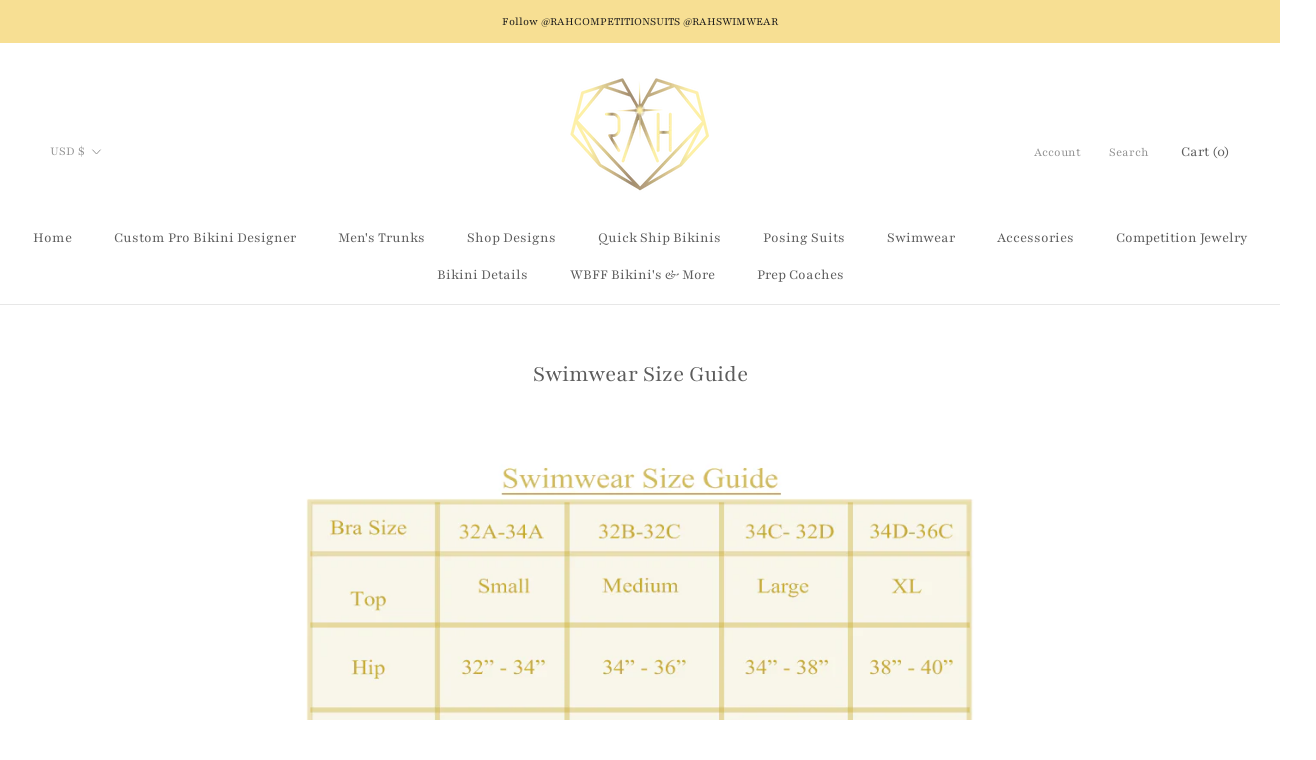

--- FILE ---
content_type: text/javascript
request_url: https://www.rahcompetition.com/cdn/shop/t/6/assets/custom.js?v=183944157590872491501636239537
body_size: -572
content:
//# sourceMappingURL=/cdn/shop/t/6/assets/custom.js.map?v=183944157590872491501636239537
